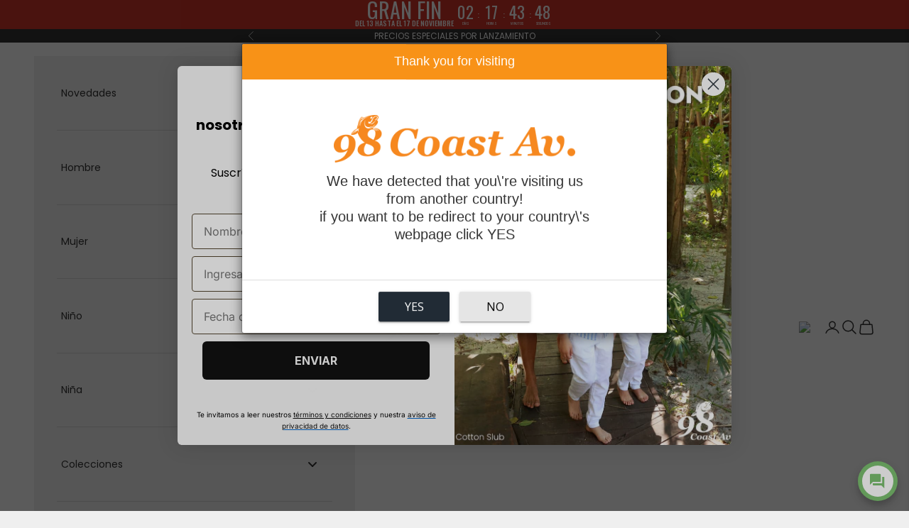

--- FILE ---
content_type: text/css
request_url: https://www.98coastav.mx/cdn/shop/t/29/assets/estilos.css?v=20593805359544449581760547148
body_size: -287
content:
/** Shopify CDN: Minification failed

Line 6:21 Unexpected "-->"

**/
<!-- Hoja de estilos -->
.visita {
	display: flex;
}
.visita {
	font-size: 12px;
	font-weight: 300;
	margin: auto 12px;
	display: flex;
	align-items: center;
  z-index: 1;
}
.visita > a {
	width: 140px;
	height: 30px;
	background: url("/cdn/shop/files/kids.png?v=1639005559") center;
	display: block;
	background-size: contain;
	background-repeat: no-repeat;
  z-index: 2;
}

.vimovil {
	margin: 4em 0 -10em;
	display: flex;
	width: 100%;
	align-content: center;
	justify-content: center;
	z-index: 0;
	position: relative;
}

#mobile-menu-wrap {
	background: rgb(255, 255, 255);
}
.mobile-menu-link.vertical {
	background: white;
	z-index: 2;
}


.collection-section-content {
	z-index: 2;
	background: white;
	position: relative;
}

.wishlist-hero-custom-button {
  z-index: 0;
}


--- FILE ---
content_type: text/plain; charset=utf-8
request_url: https://firestore.googleapis.com/google.firestore.v1.Firestore/Listen/channel?gsessionid=amhJzXU37Hi5GUJ_JX_iHBS1h1hXRyxsNZJjYgoxsRs&VER=8&database=projects%2Favada-helpdesk-faq%2Fdatabases%2F(default)&RID=rpc&SID=78o-KByi8KuDwpTasvvk9w&AID=0&CI=1&TYPE=xmlhttp&zx=a5kb7df9u213&t=1
body_size: 168
content:
1475
[[1,[{
  "targetChange": {
    "targetChangeType": "ADD",
    "targetIds": [
      2
    ]
  }
}
]],[2,[{
  "documentChange": {
    "document": {
      "name": "projects/avada-helpdesk-faq/databases/(default)/documents/realtimeStaffStatus/1Nt4ZYKTZGrQUxrzRGnK",
      "fields": {
        "lastActive": {
          "integerValue": "1763165498644"
        },
        "shopId": {
          "stringValue": "1Nt4ZYKTZGrQUxrzRGnK"
        },
        "isOnline": {
          "mapValue": {
            "fields": {
              "v68jwtO6ZDARZfOsmhGl": {
                "mapValue": {
                  "fields": {
                    "isResetSession": {
                      "booleanValue": true
                    },
                    "enableAwayMode": {
                      "booleanValue": false
                    },
                    "status": {
                      "booleanValue": false
                    }
                  }
                }
              }
            }
          }
        }
      },
      "createTime": "2025-04-03T17:41:10.903144Z",
      "updateTime": "2025-11-15T00:11:38.776072Z"
    },
    "targetIds": [
      2
    ]
  }
}
]],[3,[{
  "targetChange": {
    "targetChangeType": "CURRENT",
    "targetIds": [
      2
    ],
    "resumeToken": "CgkI2/KjhZH0kAM=",
    "readTime": "2025-11-15T12:15:08.568923Z"
  }
}
]],[4,[{
  "targetChange": {
    "resumeToken": "CgkI2/KjhZH0kAM=",
    "readTime": "2025-11-15T12:15:08.568923Z"
  }
}
]]]

--- FILE ---
content_type: text/javascript; charset=utf-8
request_url: https://www.98coastav.mx/products/rashguard-neon-pink-2023-2-a-14-anos-manga-larga.js
body_size: 725
content:
{"id":8073549218050,"title":"Camiseta UV Niño y Niña - Rashguard Neon Pink 2023 - 2 a 14 Años - Manga Larga","handle":"rashguard-neon-pink-2023-2-a-14-anos-manga-larga","description":"\u003cp\u003eCamiseta protectora de los rayos ultravioleta para niños y niñas.\u003c\/p\u003e\n\u003cp\u003eManga larga y cuello alto.\u003c\/p\u003e\n\u003cp\u003ecomposición: 80% poliamida, 20% elastano\u003c\/p\u003e\n\u003cp\u003e \u003c\/p\u003e\n\u003cp\u003e \u003c\/p\u003e","published_at":"2023-07-18T09:59:12-06:00","created_at":"2023-07-18T09:56:50-06:00","vendor":"98 Coast Av","type":"Camisetas UV","tags":["Buen Fin 2020","Niña","Niño","Precio Regular","Rashguard2023","Rebajas"],"price":47920,"price_min":47920,"price_max":47920,"available":true,"price_varies":false,"compare_at_price":59900,"compare_at_price_min":59900,"compare_at_price_max":59900,"compare_at_price_varies":false,"variants":[{"id":46105012863234,"title":"6-12 M \/ Neon Pink \/ Niño","option1":"6-12 M","option2":"Neon Pink","option3":"Niño","sku":null,"requires_shipping":true,"taxable":true,"featured_image":null,"available":false,"name":"Camiseta UV Niño y Niña - Rashguard Neon Pink 2023 - 2 a 14 Años - Manga Larga - 6-12 M \/ Neon Pink \/ Niño","public_title":"6-12 M \/ Neon Pink \/ Niño","options":["6-12 M","Neon Pink","Niño"],"price":47920,"weight":0,"compare_at_price":59900,"inventory_quantity":0,"inventory_management":"shopify","inventory_policy":"deny","barcode":"","requires_selling_plan":false,"selling_plan_allocations":[]},{"id":43770970865922,"title":"2 Años \/ Neon Pink \/ Niño","option1":"2 Años","option2":"Neon Pink","option3":"Niño","sku":null,"requires_shipping":true,"taxable":true,"featured_image":null,"available":true,"name":"Camiseta UV Niño y Niña - Rashguard Neon Pink 2023 - 2 a 14 Años - Manga Larga - 2 Años \/ Neon Pink \/ Niño","public_title":"2 Años \/ Neon Pink \/ Niño","options":["2 Años","Neon Pink","Niño"],"price":47920,"weight":0,"compare_at_price":59900,"inventory_quantity":1,"inventory_management":"shopify","inventory_policy":"deny","barcode":null,"requires_selling_plan":false,"selling_plan_allocations":[]},{"id":43770970898690,"title":"4 Años \/ Neon Pink \/ Niño","option1":"4 Años","option2":"Neon Pink","option3":"Niño","sku":null,"requires_shipping":true,"taxable":true,"featured_image":null,"available":false,"name":"Camiseta UV Niño y Niña - Rashguard Neon Pink 2023 - 2 a 14 Años - Manga Larga - 4 Años \/ Neon Pink \/ Niño","public_title":"4 Años \/ Neon Pink \/ Niño","options":["4 Años","Neon Pink","Niño"],"price":47920,"weight":0,"compare_at_price":59900,"inventory_quantity":0,"inventory_management":"shopify","inventory_policy":"deny","barcode":null,"requires_selling_plan":false,"selling_plan_allocations":[]},{"id":43770970931458,"title":"6 Años \/ Neon Pink \/ Niño","option1":"6 Años","option2":"Neon Pink","option3":"Niño","sku":null,"requires_shipping":true,"taxable":true,"featured_image":null,"available":true,"name":"Camiseta UV Niño y Niña - Rashguard Neon Pink 2023 - 2 a 14 Años - Manga Larga - 6 Años \/ Neon Pink \/ Niño","public_title":"6 Años \/ Neon Pink \/ Niño","options":["6 Años","Neon Pink","Niño"],"price":47920,"weight":200,"compare_at_price":59900,"inventory_quantity":1,"inventory_management":"shopify","inventory_policy":"deny","barcode":null,"requires_selling_plan":false,"selling_plan_allocations":[]},{"id":43770970964226,"title":"8 Años \/ Neon Pink \/ Niño","option1":"8 Años","option2":"Neon Pink","option3":"Niño","sku":null,"requires_shipping":true,"taxable":true,"featured_image":null,"available":false,"name":"Camiseta UV Niño y Niña - Rashguard Neon Pink 2023 - 2 a 14 Años - Manga Larga - 8 Años \/ Neon Pink \/ Niño","public_title":"8 Años \/ Neon Pink \/ Niño","options":["8 Años","Neon Pink","Niño"],"price":47920,"weight":200,"compare_at_price":59900,"inventory_quantity":0,"inventory_management":"shopify","inventory_policy":"deny","barcode":null,"requires_selling_plan":false,"selling_plan_allocations":[]},{"id":43770970996994,"title":"10 Años \/ Neon Pink \/ Niño","option1":"10 Años","option2":"Neon Pink","option3":"Niño","sku":null,"requires_shipping":true,"taxable":true,"featured_image":null,"available":true,"name":"Camiseta UV Niño y Niña - Rashguard Neon Pink 2023 - 2 a 14 Años - Manga Larga - 10 Años \/ Neon Pink \/ Niño","public_title":"10 Años \/ Neon Pink \/ Niño","options":["10 Años","Neon Pink","Niño"],"price":47920,"weight":200,"compare_at_price":59900,"inventory_quantity":3,"inventory_management":"shopify","inventory_policy":"deny","barcode":null,"requires_selling_plan":false,"selling_plan_allocations":[]},{"id":43770971029762,"title":"12 Años \/ Neon Pink \/ Niño","option1":"12 Años","option2":"Neon Pink","option3":"Niño","sku":null,"requires_shipping":true,"taxable":true,"featured_image":null,"available":false,"name":"Camiseta UV Niño y Niña - Rashguard Neon Pink 2023 - 2 a 14 Años - Manga Larga - 12 Años \/ Neon Pink \/ Niño","public_title":"12 Años \/ Neon Pink \/ Niño","options":["12 Años","Neon Pink","Niño"],"price":47920,"weight":200,"compare_at_price":59900,"inventory_quantity":0,"inventory_management":"shopify","inventory_policy":"deny","barcode":null,"requires_selling_plan":false,"selling_plan_allocations":[]},{"id":43770971062530,"title":"14 Años \/ Neon Pink \/ Niño","option1":"14 Años","option2":"Neon Pink","option3":"Niño","sku":null,"requires_shipping":true,"taxable":true,"featured_image":null,"available":true,"name":"Camiseta UV Niño y Niña - Rashguard Neon Pink 2023 - 2 a 14 Años - Manga Larga - 14 Años \/ Neon Pink \/ Niño","public_title":"14 Años \/ Neon Pink \/ Niño","options":["14 Años","Neon Pink","Niño"],"price":47920,"weight":0,"compare_at_price":59900,"inventory_quantity":3,"inventory_management":"shopify","inventory_policy":"deny","barcode":null,"requires_selling_plan":false,"selling_plan_allocations":[]}],"images":["\/\/cdn.shopify.com\/s\/files\/1\/1040\/3796\/files\/NeonPink_F.jpg?v=1734329511"],"featured_image":"\/\/cdn.shopify.com\/s\/files\/1\/1040\/3796\/files\/NeonPink_F.jpg?v=1734329511","options":[{"name":"Talla","position":1,"values":["6-12 M","2 Años","4 Años","6 Años","8 Años","10 Años","12 Años","14 Años"]},{"name":"Color","position":2,"values":["Neon Pink"]},{"name":"Familia","position":3,"values":["Niño"]}],"url":"\/products\/rashguard-neon-pink-2023-2-a-14-anos-manga-larga","media":[{"alt":null,"id":31908647305474,"position":1,"preview_image":{"aspect_ratio":0.75,"height":1600,"width":1200,"src":"https:\/\/cdn.shopify.com\/s\/files\/1\/1040\/3796\/files\/NeonPink_F.jpg?v=1734329511"},"aspect_ratio":0.75,"height":1600,"media_type":"image","src":"https:\/\/cdn.shopify.com\/s\/files\/1\/1040\/3796\/files\/NeonPink_F.jpg?v=1734329511","width":1200}],"requires_selling_plan":false,"selling_plan_groups":[]}

--- FILE ---
content_type: application/x-javascript
request_url: https://app.cart-bot.net/public/status/shop/98coastav.myshopify.com.js?1763208890
body_size: -168
content:
var giftbee_settings_updated='1746572295';

--- FILE ---
content_type: text/plain; charset=utf-8
request_url: https://firestore.googleapis.com/google.firestore.v1.Firestore/Listen/channel?VER=8&database=projects%2Favada-helpdesk-faq%2Fdatabases%2F(default)&RID=3111&CVER=22&X-HTTP-Session-Id=gsessionid&zx=lcje0dokdt9e&t=1
body_size: -221
content:
51
[[0,["c","78o-KByi8KuDwpTasvvk9w","",8,12,30000]]]


--- FILE ---
content_type: text/javascript; charset=utf-8
request_url: https://www.98coastav.mx/products/rashguard-yellow-2023-2-a-14-anos-manga-larga.js
body_size: 237
content:
{"id":8073541714178,"title":"Camiseta UV Niño y Niña - Rashguard Yellow 2023 - 2 a 14 Años - Manga Larga","handle":"rashguard-yellow-2023-2-a-14-anos-manga-larga","description":"\u003cp\u003eCamiseta protectora de los rayos ultravioleta para niños y niñas.\u003c\/p\u003e\n\u003cp\u003eManga larga y cuello alto.\u003c\/p\u003e\n\u003cp\u003ecomposición: 80% poliamida, 20% elastano\u003c\/p\u003e\n\u003cp\u003e \u003c\/p\u003e\n\u003cp\u003e \u003c\/p\u003e","published_at":"2023-07-18T09:47:36-06:00","created_at":"2023-07-18T09:40:38-06:00","vendor":"98 Coast Av","type":"Camisetas UV","tags":["Buen Fin 2020","Niña","Niño","Precio Regular","Rashguard2023","Rebajas"],"price":47920,"price_min":47920,"price_max":47920,"available":true,"price_varies":false,"compare_at_price":59900,"compare_at_price_min":59900,"compare_at_price_max":59900,"compare_at_price_varies":false,"variants":[{"id":43770962379010,"title":"2 Años \/ Yellow \/ Niño","option1":"2 Años","option2":"Yellow","option3":"Niño","sku":null,"requires_shipping":true,"taxable":true,"featured_image":null,"available":false,"name":"Camiseta UV Niño y Niña - Rashguard Yellow 2023 - 2 a 14 Años - Manga Larga - 2 Años \/ Yellow \/ Niño","public_title":"2 Años \/ Yellow \/ Niño","options":["2 Años","Yellow","Niño"],"price":47920,"weight":0,"compare_at_price":59900,"inventory_quantity":0,"inventory_management":"shopify","inventory_policy":"deny","barcode":null,"requires_selling_plan":false,"selling_plan_allocations":[]},{"id":43770962411778,"title":"4 Años \/ Yellow \/ Niño","option1":"4 Años","option2":"Yellow","option3":"Niño","sku":null,"requires_shipping":true,"taxable":true,"featured_image":null,"available":false,"name":"Camiseta UV Niño y Niña - Rashguard Yellow 2023 - 2 a 14 Años - Manga Larga - 4 Años \/ Yellow \/ Niño","public_title":"4 Años \/ Yellow \/ Niño","options":["4 Años","Yellow","Niño"],"price":47920,"weight":0,"compare_at_price":59900,"inventory_quantity":0,"inventory_management":"shopify","inventory_policy":"deny","barcode":null,"requires_selling_plan":false,"selling_plan_allocations":[]},{"id":43770962444546,"title":"6 Años \/ Yellow \/ Niño","option1":"6 Años","option2":"Yellow","option3":"Niño","sku":null,"requires_shipping":true,"taxable":true,"featured_image":null,"available":false,"name":"Camiseta UV Niño y Niña - Rashguard Yellow 2023 - 2 a 14 Años - Manga Larga - 6 Años \/ Yellow \/ Niño","public_title":"6 Años \/ Yellow \/ Niño","options":["6 Años","Yellow","Niño"],"price":47920,"weight":200,"compare_at_price":59900,"inventory_quantity":0,"inventory_management":"shopify","inventory_policy":"deny","barcode":null,"requires_selling_plan":false,"selling_plan_allocations":[]},{"id":43770962477314,"title":"8 Años \/ Yellow \/ Niño","option1":"8 Años","option2":"Yellow","option3":"Niño","sku":null,"requires_shipping":true,"taxable":true,"featured_image":null,"available":false,"name":"Camiseta UV Niño y Niña - Rashguard Yellow 2023 - 2 a 14 Años - Manga Larga - 8 Años \/ Yellow \/ Niño","public_title":"8 Años \/ Yellow \/ Niño","options":["8 Años","Yellow","Niño"],"price":47920,"weight":200,"compare_at_price":59900,"inventory_quantity":0,"inventory_management":"shopify","inventory_policy":"deny","barcode":null,"requires_selling_plan":false,"selling_plan_allocations":[]},{"id":43770962510082,"title":"10 Años \/ Yellow \/ Niño","option1":"10 Años","option2":"Yellow","option3":"Niño","sku":null,"requires_shipping":true,"taxable":true,"featured_image":null,"available":true,"name":"Camiseta UV Niño y Niña - Rashguard Yellow 2023 - 2 a 14 Años - Manga Larga - 10 Años \/ Yellow \/ Niño","public_title":"10 Años \/ Yellow \/ Niño","options":["10 Años","Yellow","Niño"],"price":47920,"weight":200,"compare_at_price":59900,"inventory_quantity":1,"inventory_management":"shopify","inventory_policy":"deny","barcode":null,"requires_selling_plan":false,"selling_plan_allocations":[]},{"id":43770962542850,"title":"12 Años \/ Yellow \/ Niño","option1":"12 Años","option2":"Yellow","option3":"Niño","sku":null,"requires_shipping":true,"taxable":true,"featured_image":null,"available":false,"name":"Camiseta UV Niño y Niña - Rashguard Yellow 2023 - 2 a 14 Años - Manga Larga - 12 Años \/ Yellow \/ Niño","public_title":"12 Años \/ Yellow \/ Niño","options":["12 Años","Yellow","Niño"],"price":47920,"weight":200,"compare_at_price":59900,"inventory_quantity":0,"inventory_management":"shopify","inventory_policy":"deny","barcode":null,"requires_selling_plan":false,"selling_plan_allocations":[]},{"id":43770967752962,"title":"14 Años \/ Yellow \/ Niño","option1":"14 Años","option2":"Yellow","option3":"Niño","sku":null,"requires_shipping":true,"taxable":true,"featured_image":null,"available":false,"name":"Camiseta UV Niño y Niña - Rashguard Yellow 2023 - 2 a 14 Años - Manga Larga - 14 Años \/ Yellow \/ Niño","public_title":"14 Años \/ Yellow \/ Niño","options":["14 Años","Yellow","Niño"],"price":47920,"weight":0,"compare_at_price":59900,"inventory_quantity":0,"inventory_management":"shopify","inventory_policy":"deny","barcode":null,"requires_selling_plan":false,"selling_plan_allocations":[]}],"images":["\/\/cdn.shopify.com\/s\/files\/1\/1040\/3796\/files\/Yellow_F.jpg?v=1734329514"],"featured_image":"\/\/cdn.shopify.com\/s\/files\/1\/1040\/3796\/files\/Yellow_F.jpg?v=1734329514","options":[{"name":"Talla","position":1,"values":["2 Años","4 Años","6 Años","8 Años","10 Años","12 Años","14 Años"]},{"name":"Color","position":2,"values":["Yellow"]},{"name":"Familia","position":3,"values":["Niño"]}],"url":"\/products\/rashguard-yellow-2023-2-a-14-anos-manga-larga","media":[{"alt":null,"id":31908641505538,"position":1,"preview_image":{"aspect_ratio":0.75,"height":1600,"width":1200,"src":"https:\/\/cdn.shopify.com\/s\/files\/1\/1040\/3796\/files\/Yellow_F.jpg?v=1734329514"},"aspect_ratio":0.75,"height":1600,"media_type":"image","src":"https:\/\/cdn.shopify.com\/s\/files\/1\/1040\/3796\/files\/Yellow_F.jpg?v=1734329514","width":1200}],"requires_selling_plan":false,"selling_plan_groups":[]}

--- FILE ---
content_type: text/javascript; charset=utf-8
request_url: https://www.98coastav.mx/products/rashguard-blue-2023-2-a-14-anos-manga-larga.js
body_size: 491
content:
{"id":8073551216898,"title":"Camiseta UV Niño y Niña - Rashguard Blue 2023 - 2 a 14 Años - Manga Larga","handle":"rashguard-blue-2023-2-a-14-anos-manga-larga","description":"\u003cp\u003eCamiseta protectora de los rayos ultravioleta para niños y niñas.\u003c\/p\u003e\n\u003cp\u003eManga larga y cuello alto.\u003c\/p\u003e\n\u003cp\u003ecomposición: 80% poliamida, 20% elastano\u003c\/p\u003e\n\u003cp\u003e \u003c\/p\u003e\n\u003cp\u003e \u003c\/p\u003e","published_at":"2023-07-18T10:01:06-06:00","created_at":"2023-07-18T10:00:35-06:00","vendor":"98 Coast Av","type":"Camisetas UV","tags":["Buen Fin 2020","Niña","Niño","Precio Regular","Rashguard2023","Rebajas"],"price":47920,"price_min":47920,"price_max":47920,"available":true,"price_varies":false,"compare_at_price":59900,"compare_at_price_min":59900,"compare_at_price_max":59900,"compare_at_price_varies":false,"variants":[{"id":43770972111106,"title":"2 Años \/ Azul \/ Niño","option1":"2 Años","option2":"Azul","option3":"Niño","sku":null,"requires_shipping":true,"taxable":true,"featured_image":null,"available":true,"name":"Camiseta UV Niño y Niña - Rashguard Blue 2023 - 2 a 14 Años - Manga Larga - 2 Años \/ Azul \/ Niño","public_title":"2 Años \/ Azul \/ Niño","options":["2 Años","Azul","Niño"],"price":47920,"weight":0,"compare_at_price":59900,"inventory_quantity":2,"inventory_management":"shopify","inventory_policy":"deny","barcode":null,"requires_selling_plan":false,"selling_plan_allocations":[]},{"id":43770972143874,"title":"4 Años \/ Azul \/ Niño","option1":"4 Años","option2":"Azul","option3":"Niño","sku":null,"requires_shipping":true,"taxable":true,"featured_image":null,"available":false,"name":"Camiseta UV Niño y Niña - Rashguard Blue 2023 - 2 a 14 Años - Manga Larga - 4 Años \/ Azul \/ Niño","public_title":"4 Años \/ Azul \/ Niño","options":["4 Años","Azul","Niño"],"price":47920,"weight":0,"compare_at_price":59900,"inventory_quantity":0,"inventory_management":"shopify","inventory_policy":"deny","barcode":null,"requires_selling_plan":false,"selling_plan_allocations":[]},{"id":43770972176642,"title":"6 Años \/ Azul \/ Niño","option1":"6 Años","option2":"Azul","option3":"Niño","sku":null,"requires_shipping":true,"taxable":true,"featured_image":null,"available":false,"name":"Camiseta UV Niño y Niña - Rashguard Blue 2023 - 2 a 14 Años - Manga Larga - 6 Años \/ Azul \/ Niño","public_title":"6 Años \/ Azul \/ Niño","options":["6 Años","Azul","Niño"],"price":47920,"weight":200,"compare_at_price":59900,"inventory_quantity":0,"inventory_management":"shopify","inventory_policy":"deny","barcode":null,"requires_selling_plan":false,"selling_plan_allocations":[]},{"id":43770972209410,"title":"8 Años \/ Azul \/ Niño","option1":"8 Años","option2":"Azul","option3":"Niño","sku":null,"requires_shipping":true,"taxable":true,"featured_image":null,"available":false,"name":"Camiseta UV Niño y Niña - Rashguard Blue 2023 - 2 a 14 Años - Manga Larga - 8 Años \/ Azul \/ Niño","public_title":"8 Años \/ Azul \/ Niño","options":["8 Años","Azul","Niño"],"price":47920,"weight":200,"compare_at_price":59900,"inventory_quantity":0,"inventory_management":"shopify","inventory_policy":"deny","barcode":null,"requires_selling_plan":false,"selling_plan_allocations":[]},{"id":43770972242178,"title":"10 Años \/ Azul \/ Niño","option1":"10 Años","option2":"Azul","option3":"Niño","sku":null,"requires_shipping":true,"taxable":true,"featured_image":null,"available":false,"name":"Camiseta UV Niño y Niña - Rashguard Blue 2023 - 2 a 14 Años - Manga Larga - 10 Años \/ Azul \/ Niño","public_title":"10 Años \/ Azul \/ Niño","options":["10 Años","Azul","Niño"],"price":47920,"weight":200,"compare_at_price":59900,"inventory_quantity":0,"inventory_management":"shopify","inventory_policy":"deny","barcode":null,"requires_selling_plan":false,"selling_plan_allocations":[]},{"id":43770972274946,"title":"12 Años \/ Azul \/ Niño","option1":"12 Años","option2":"Azul","option3":"Niño","sku":null,"requires_shipping":true,"taxable":true,"featured_image":null,"available":true,"name":"Camiseta UV Niño y Niña - Rashguard Blue 2023 - 2 a 14 Años - Manga Larga - 12 Años \/ Azul \/ Niño","public_title":"12 Años \/ Azul \/ Niño","options":["12 Años","Azul","Niño"],"price":47920,"weight":200,"compare_at_price":59900,"inventory_quantity":3,"inventory_management":"shopify","inventory_policy":"deny","barcode":null,"requires_selling_plan":false,"selling_plan_allocations":[]},{"id":43770972307714,"title":"14 Años \/ Azul \/ Niño","option1":"14 Años","option2":"Azul","option3":"Niño","sku":null,"requires_shipping":true,"taxable":true,"featured_image":null,"available":true,"name":"Camiseta UV Niño y Niña - Rashguard Blue 2023 - 2 a 14 Años - Manga Larga - 14 Años \/ Azul \/ Niño","public_title":"14 Años \/ Azul \/ Niño","options":["14 Años","Azul","Niño"],"price":47920,"weight":0,"compare_at_price":59900,"inventory_quantity":1,"inventory_management":"shopify","inventory_policy":"deny","barcode":null,"requires_selling_plan":false,"selling_plan_allocations":[]}],"images":["\/\/cdn.shopify.com\/s\/files\/1\/1040\/3796\/files\/Blue_F.jpg?v=1734329510"],"featured_image":"\/\/cdn.shopify.com\/s\/files\/1\/1040\/3796\/files\/Blue_F.jpg?v=1734329510","options":[{"name":"Talla","position":1,"values":["2 Años","4 Años","6 Años","8 Años","10 Años","12 Años","14 Años"]},{"name":"Color","position":2,"values":["Azul"]},{"name":"Familia","position":3,"values":["Niño"]}],"url":"\/products\/rashguard-blue-2023-2-a-14-anos-manga-larga","media":[{"alt":"##Title## ##Type## ##Shopname##","id":31908648255746,"position":1,"preview_image":{"aspect_ratio":0.75,"height":1600,"width":1200,"src":"https:\/\/cdn.shopify.com\/s\/files\/1\/1040\/3796\/files\/Blue_F.jpg?v=1734329510"},"aspect_ratio":0.75,"height":1600,"media_type":"image","src":"https:\/\/cdn.shopify.com\/s\/files\/1\/1040\/3796\/files\/Blue_F.jpg?v=1734329510","width":1200}],"requires_selling_plan":false,"selling_plan_groups":[]}